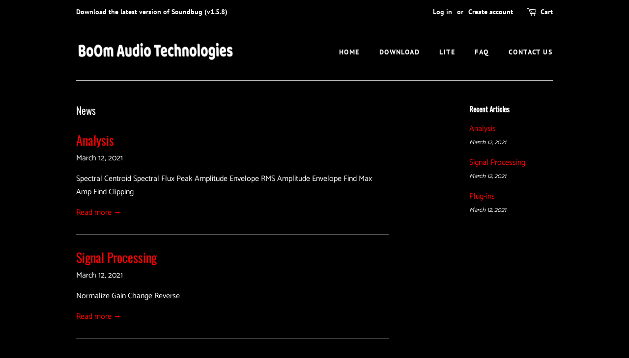

--- FILE ---
content_type: text/javascript
request_url: https://cdn.shopify.com/s/files/1/0552/5274/6418/t/2/assets/appstle-init.js?v=1691892607&shop=boom-audio-technologies-llc.myshopify.com
body_size: 2402
content:
(function(window2,k){!window2.AppstleIncluded&&(!urlIsProductPage()||!0)&&(window2.AppstleIncluded=!0,appstleLoadScript=function(src,callback){var script=document.createElement("script");script.charset="utf-8",script.async=!0,script.src=src,script.onload=script.onreadystatechange=function(){(!script.readyState||/loaded|complete/.test(script.readyState))&&(script.onload=script.onreadystatechange=null,script=k,callback&&callback())},document.getElementsByTagName("head")[0].appendChild(script)},appstleLoadScript("https://cdn.shopify.com/s/files/1/0552/5274/6418/t/2/assets/appstle-subscription.js?v=1619359047"),window2.RS=Window.RS||{},RS.Config={selectors:{payment_button_selectors:"form[action$='/cart/add'] .shopify-payment-button",subscriptionLinkSelector:"div.section-header.section-header--large",atcButtonPlacement:"BEFORE",subscriptionLinkPlacement:"BEFORE",cartRowSelector:"",cartLineItemSelector:"",cartLineItemPerQuantityPriceSelector:"",cartLineItemTotalPriceSelector:"",cartLineItemSellingPlanNameSelector:"",cartSubTotalSelector:"",cartLineItemPriceSelector:""},enableCartWidgetFeature:"false",useUrlWithCustomerId:"false",atcButtonSelector:"#AddToCart",moneyFormat:"{% raw %}${{amount}}{% endraw %}",oneTimePurchaseText:"One Time Purchase",shop:"boom-audio-technologies-llc.myshopify.com",deliveryText:"renewal",purchaseOptionsText:" ",manageSubscriptionButtonText:"Manage Subscription",subscriptionOptionText:"Subscribe",sellingPlanSelectTitle:"RENEWAL FREQUENCY",subscriptionPriceDisplayText:"<b>Subscribe and Save</b> <span class='appstle_subscribesavetext'>{{{subscriptionPrice}}}</span>",tooltipTitle:" ",showTooltipOnClick:"false",tooltipDesctiption:" ",tooltipDescriptionOnPrepaidPlan:"<b>Prepaid Plan Details</b></br> Total you are charged for {{totalPrice}} ( At every order {{pricePerDelivery}})",tooltipDescriptionOnMultipleDiscount:"<b>Discount Details</b></br> Hello there my discount is {{discountOne}} and then {{discountTwo}}",tooltipDescriptionCustomization:"Save and subscribe the product </br>  {{prepaidDetails}} </br> {{discountDetails}}",orderStatusManageSubscriptionTitle:"Subscription",orderStatusManageSubscriptionDescription:"Continue to your account to view and manage your subscriptions.",orderStatusManageSubscriptionButtonText:"Manage your subscription",subscriptionOptionSelectedByDefault:!1,totalPricePerDeliveryText:"{{prepaidPerDeliveryPrice}}/delivery",memberOnlySellingPlansJson:{},nonMemberOnlySellingPlansJson:{},sellingPlansJson:[{frequencyCount:1,frequencyInterval:"DAY",frequencyName:"Daily",discountEnabled:!1,id:"gid://shopify/SellingPlan/422117554",frequencyType:"ON_PURCHASE_DAY",specificDayEnabled:!1,deliveryPolicyPreAnchorBehavior:"ASAP",freeTrialEnabled:!1,groupName:"Daily",appstleCycles:[]},{frequencyCount:1,frequencyInterval:"MONTH",billingFrequencyCount:1,billingFrequencyInterval:"MONTH",frequencyName:"Monthly",afterCycle1:0,afterCycle2:0,discountEnabled:!1,discountEnabled2:!1,discountEnabledMasked:!1,discountEnabled2Masked:!1,id:"gid://shopify/SellingPlan/423526578",frequencyType:"ON_PURCHASE_DAY",specificDayEnabled:!1,cutOff:0,prepaidFlag:"false",idNew:"gid://shopify/SellingPlan/423526578",planType:"PAY_AS_YOU_GO",deliveryPolicyPreAnchorBehavior:"ASAP",freeTrialEnabled:!1,frequencySequence:0,groupName:"Monthly",appstleCycles:[]},{frequencyCount:1,frequencyInterval:"YEAR",frequencyName:"Annual",discountEnabled:!1,id:"gid://shopify/SellingPlan/420544690",frequencyType:"ON_PURCHASE_DAY",specificDayEnabled:!1,deliveryPolicyPreAnchorBehavior:"ASAP",freeTrialEnabled:!1,groupName:"Annual",appstleCycles:[]}],widgetEnabled:!0,showTooltip:!0,sortByDefaultSequence:!1,showSubOptionBeforeOneTime:!1,showStaticTooltip:!1,showAppstleLink:!1,sellingPlanTitleText:"{{sellingPlanName}} ({{sellingPlanPrice}}/delivery)",oneTimePriceText:"{{price}}",selectedPayAsYouGoSellingPlanPriceText:"{{price}}",selectedPrepaidSellingPlanPriceText:"{{pricePerDelivery}}",selectedDiscountFormat:"SAVE {{selectedDiscountPercentage}}",manageSubscriptionBtnFormat:"<a href='apps/subscriptions' class='appstle_manageSubBtn' ><button class='btn' style='padding: 2px 20px'>Manage Subscription</button><a><br><br>",manageSubscriptionUrl:"apps/subscriptions",appstlePlanId:1,showCheckoutSubscriptionBtn:!0,disableLoadingJquery:!1,widgetEnabledOnSoldVariant:"false",switchRadioButtonWidget:!1,appstlePlanName:"FREE",appstlePlanFeatures:{accessSplitContract:!0,enableExternalApi:!1,subscriptionCount:300,accessManualSubscriptionCreation:!0,enableAutoSync:!1,accessSubscriptionActivityLogs:!0,webhookAccess:!1,accessBundling:!0,analytics:!0,accessAppstleMenu:!1,accessKlaviyoContactSync:!0,accessCustomWidgetLocations:!0,accessAdvanceSubscriptionPlanOptions:!0,accessResendEmail:!0,accessOneTimeProductUpsells:!0,enableCartWidget:!1,accessDiscountOnCancellationAttempt:!0,accessWidgetDesignOptions:!0,accessSubscriberLoyaltyFeatures:!0,accessQuickCheckout:!0,accessBuildABox:!0},formMappingAttributeName:"",formMappingAttributeSelector:"",quickViewModalPollingSelector:"",scriptLoadDelay:"0",formatMoneyOverride:"false",appstle_app_proxy_path_prefix:"apps/subscriptions",updatePriceOnQuantityChange:"",widgetParentSelector:"",quantitySelector:"",enableAddJSInterceptor:"false",reBuyEnabled:"false",loyaltyDetailsLabelText:"",loyaltyPerkDescriptionText:"",widgetType:"",widgetTemplateHtml:"",bundle:{},labels:'{"appstle.subscription.wg.yearsFrequencyTextV2":"Years","appstle.subscription.wg.weekFrequencyTextV2":"Week","appstle.subscription.wg.noSubscriptionLabelTextV2":"No Subscription","appstle.subscription.wg.cancelAnytimeLabelTextV2":"Cancel Anytime","appstle.subscription.wg.oneTimePurchaseTextV2":"One Time Purchase","appstle.subscription.wg.loyaltyPerkDescriptionTextV2":"{{#isDiscountTypeFreeProduct}}<div style=\'display: flex;\'><div style=\'height: 60px; width: 60px; flex-shrink: 0; margin-right: 10px;\'><img style=\'width: 100%\' src={{{featured_image}}}></img></div><div>After {{{billingCycleBlock}}} orders,<span style=\'color: #ffc000;font-weight: 700;\';> get a FREE {{freeProductName}} </span></div><div>{{/isDiscountTypeFreeProduct}}{{#isDiscountTypePercentage}}After <span class=\'appstle-loyalty-billing-cycle\'><span class=\'appstle-loyalty-billing-cycle-count\'>{{{billingCycleBlock}}}</span> order</span>, <span class=\'appstle-loyalty-discount\'>get <span style=\'color: #ffc000;font-weight: 700;\';>{{{discount}}}% OFF your entire order</span></span>.{{/isDiscountTypePercentage}}{{#isDiscountTypeShipping}}After <span class=\'appstle-loyalty-billing-cycle\'><span class=\'appstle-loyalty-billing-cycle-count\'>{{{billingCycleBlock}}}</span> order</span>, <span class=\'appstle-loyalty-discount\'>get <span style=\'color: #ffc000;font-weight: 700;\';>shipping at {{{formatDiscountedPrice}}}</span></span>.{{/isDiscountTypeShipping}}{{#isDiscountTypeFixed}}After <span class=\'appstle-loyalty-billing-cycle\'><span class=\'appstle-loyalty-billing-cycle-count\'>{{{billingCycleBlock}}}</span> order</span>, <span class=\'appstle-loyalty-discount\'>get <span style=\'color: #ffc000;font-weight: 700;\';>{{{formatDiscountedPrice}}} OFF your entire order</span></span>.{{/isDiscountTypeFixed}}","appstle.subscription.wg.unsubscribeFrequencyTextV2":"unsubscribe","appstle.subscription.wg.weeksFrequencyTextV2":"Weeks","appstle.subscription.wg.weeklyLabelTextV2":"Weekly","appstle.subscription.wg.oneTimeFrequencyTextV2":"One Time","appstle.subscription.wg.dayFrequencyTextV2":"day","appstle.subscription.wg.allowFulfilmentCountViaPropertiesV2":"true","appstle.subscription.wg.monthsFrequencyTextV2":"Months","appstle.subscription.wg.subscribeAndSaveInitalV2":"Subscribe & save","appstle.subscription.wg.deliveryEveryFrequencyTextV2":"Delivery Every","appstle.subscription.wg.offFrequencyTextV2":"Off","appstle.subscription.wg.daysFrequencyTextV2":"Days","appstle.subscription.wg.yearFrequencyTextV2":"Year","appstle.subscription.wg.monthlyLabelTextV2":"Monthly","appstle.subscription.wg.prepayLabelTextV2":"Prepay","appstle.subscription.wg.subscribeAndSaveSuccessV2":"Subscribe success","appstle.subscription.wg.monthFrequencyTextV2":"Month","appstle.subscription.wg.selectDeliverOptionV2":"select deliver option","appstle.subscription.wg.yearlyLabelTextV2":"Yearly"}',css:{appstle_subscription_widget:{"margin-top":"","margin-bottom":""},appstle_subscription_wrapper:{"border-width":"","border-color":""},appstle_circle:{"border-color":"#fafafa"},appstle_dot:{"background-color":"#fafafa"},appstle_select:{"padding-top":"","padding-bottom":"","padding-left":"","padding-right":"","border-width":"","border-style":"none","border-color":"","border-radius":""},tooltip_subscription_svg:{fill:""},appstle_tooltip:{color:"","background-color":""},appstle_tooltip_border_top_color:{"border-top-color":""},appstle_subscription_final_price:{color:""},appstle_widget_text_color:{color:"#fafafa"},appstle_selected_background:{background:"transparent"},customCSS:".appstle_order_detail_header {background: black;}.appstle_product_search_wrapper {display: none;}button.appstle_editButton {display: none;}button.appstle_order-detail-edit-button {display: none;}.grid__item.small--one-whole.one-half img {border-radius: unset !important;}.grid__item.small--one-whole.one-half {color: black;}",elementCSS:"[]",customerPortalCss:".appstle_order_detail_header {background: black;}.appstle_product_search_wrapper {display: none;}button.appstle_editButton {display: none;}button.appstle_order-detail-edit-button {display: none;}.grid__item.small--one-whole.one-half img {border-radius: unset !important;}.grid__item.small--one-whole.one-half {color: black;}",priceSelector:"#ProductPrice",landingPagePriceSelector:"",quickViewClickSelector:"",badgeTop:"",pricePlacement:"BEFORE"}});function urlIsProductPage(){return decodeURIComponent(window2.location.pathname).includes("/products/")}})(window);
//# sourceMappingURL=/s/files/1/0552/5274/6418/t/2/assets/appstle-init.js.map?shop=boom-audio-technologies-llc.myshopify.com&v=1691892607


--- FILE ---
content_type: text/javascript
request_url: https://cdn.shopify.com/s/files/1/0552/5274/6418/t/2/assets/appstle-subscription.js?v=1619359047
body_size: 5911
content:
(function(){var head=document.getElementsByTagName("head")[0],startingTime=new Date().getTime();if(typeof jQuery=="undefined"){var jQueryScript=document.createElement("script");jQueryScript.src="https://ajax.googleapis.com/ajax/libs/jquery/3.2.1/jquery.min.js",jQueryScript.type="text/javascript",head.appendChild(jQueryScript)}var checkReady=function(callback){window.jQuery?callback(jQuery):window.setTimeout(function(){checkReady(callback)},20)};checkReady(function($){$(function(){var endingTime=new Date().getTime(),tookTime=endingTime-startingTime;console.log("jQuery is loaded, after "+tookTime+" milliseconds!")})})})(),function(){RS.Config=Object.assign(RS.Config,typeof _RSConfig!="undefined"&&_RSConfig!==null?_RSConfig:{}),window.RSConfig=RS.Config;var product=RSConfig.product;processProductVariants(product);function processProductVariants(product2){if(product2){for(var variants=product2.variants,_variantsByTitle={},_variantsById={},index=0;index<variants.length;index++){var variant=variants[index];_variantsByTitle[variant.title]=Object.assign({},variant),_variantsById[variant.id]=Object.assign({},variant)}RSConfig.variantsByTitle=_variantsByTitle,RSConfig.variantsById=_variantsById}}function formatPrice(price){var moneyFormat=RS.Config.moneyFormat;typeof price=="string"&&(price=price.replace(".",""));var value="",placeholderRegex=/\{\{\s*(\w+)\s*\}\}/,shopifyMoneyFormat=typeof Shopify!="undefined"&&Shopify.money_format&&Shopify.money_format.length>1?Shopify.money_format:"",themeMoneyFormat;typeof theme!="undefined"?themeMoneyFormat=theme.moneyFormat?theme.moneyFormat:theme.strings?theme.strings.moneyFormat:"":themeMoneyFormat="";var formatString=themeMoneyFormat||shopifyMoneyFormat||moneyFormat;function formatWithDelimiters(number,precision,thousands,decimal){if(thousands=thousands||",",decimal=decimal||".",isNaN(number)||number===null)return 0;number=(number/100).toFixed(precision);var parts=number.split("."),dollarsAmount=parts[0].replace(/(\d)(?=(\d\d\d)+(?!\d))/g,"$1"+thousands),centsAmount=parts[1]?decimal+parts[1]:"";return dollarsAmount+centsAmount}switch(formatString.match(placeholderRegex)[1]){case"amount":value=formatWithDelimiters(price,2);break;case"amount_no_decimals":value=formatWithDelimiters(price,0);break;case"amount_with_comma_separator":value=formatWithDelimiters(price,2,".",",");break;case"amount_no_decimals_with_comma_separator":value=formatWithDelimiters(price,0,".",",");break;case"amount_no_decimals_with_space_separator":value=formatWithDelimiters(price,0," ");break;case"amount_with_apostrophe_separator":value=formatWithDelimiters(price,2,"'");break}var spanElement=document.createElement("span");return spanElement.innerHTML=formatString.replace(placeholderRegex,value),spanElement.textContent||spanElement.innerText}function urlParamsToObject(){for(var queryStringTokens=location.search.substr(1).split("&"),result={},index=0;index<queryStringTokens.length;index++){var keyValues=queryStringTokens[index].split("=");result[keyValues[0]]=keyValues[1]}return result}function urlParam(key){return urlParamsToObject()[key]||null}function detectVariant(){if(RS.Config.shop==="bambobio.myshopify.com"){var variantId=jQuery('form[action="/cart/add"]').find("[name=id]")[0].value;if(variantId)return RSConfig.variantsById[variantId];var variantFromUrlParams;variantFromUrlParams=function(){return urlParam("variant")}();var variant=RSConfig.variantsById[variantFromUrlParams];if(variant)return variant;var variant=RSConfig.product.variants[0];return variant}else{var variantId=urlParam("variant");if(variantId)return RSConfig.variantsById[variantId];var titleTokens;titleTokens=function(){var variantTokens=[],singleOptionSelector=jQuery("select.single-option-selector");return singleOptionSelector!=null&&singleOptionSelector.selectedIndex!=null&&singleOptionSelector.selectedIndex!==-1?variantTokens.push(singleOptionSelector[singleOptionSelector.selectedIndex].value):variantTokens.push(void 0),variantTokens}();var variant=RSConfig.variantsByTitle[titleTokens.join(" / ")];if(variant)return variant;var variant=RSConfig.product.variants[0];return variant}}function getSellingPlanAllocation(variantId,sellingPlanId){var variant=RSConfig.variantsById[variantId];return variant.selling_plan_allocations.find(function(plan){return plan.selling_plan_id===sellingPlanId})}function populateDropdown(purchaseOptions,variant){var sellingPlanVariants=[];if(jQuery.each(product.selling_plan_groups,function(index,sellingPlanGroup){sellingPlanGroup.app_id==="appstle"&&jQuery.each(sellingPlanGroup.selling_plans,function(subIndex,sellingPlan){var sellingPlanAllocation=getSellingPlanAllocation(variant.id,sellingPlan.id),price=sellingPlanAllocation.per_delivery_price,formattedPrice=formatPrice(price);sellingPlanVariants.push({name:sellingPlan.name,id:sellingPlan.id,formattedPrice:formattedPrice,price:price})})}),sellingPlanVariants.length<2){jQuery(purchaseOptions).find(".appstle_subscribe_option").children().hide();var planText=jQuery('<div class="aapstle_single_option_text">'.concat(sellingPlanVariants[0].name,"  (").concat(sellingPlanVariants[0].formattedPrice,"/").concat(RS.Config.deliveryText,")</div>"));planText.appendTo(purchaseOptions.find(".appstle_subscribe_option"))}sellingPlanVariants.sort(function(sellingPlanA,sellingPlanB){return sellingPlanA.price-sellingPlanB.price}),jQuery(sellingPlanVariants).each(function(index,sellingPlan){jQuery("<option />",{value:sellingPlan.id,html:sellingPlan.name+" ("+sellingPlan.formattedPrice+"/"+RS.Config.deliveryText+")"}).appendTo(purchaseOptions.find("select"))}),sellingPlanVariants.length>0&&purchaseOptions.find(".appstle_subscription_amount").text(sellingPlanVariants[0].formattedPrice)}var appstleSubscriptionFunction=function(){if(urlIsProductPage()===!0){var atcButtonSelector=RSConfig.selectors.atcButtonSelector||"form[action$='/cart/add'] [type='submit']",atcButton=jQuery(atcButtonSelector).first(),purchaseOptionsText,purchaseOptions,variantId,subscriptionWrapper,subscriptionWidget,subscriptionTooltip,reload=function(){try{var variant=detectVariant();if(variant){var localVariantId=variant.id;if(variantId&&variantId===localVariantId)return;var appstle_selling_plan_groups;if(product.selling_plan_groups&&product.selling_plan_groups.length>0&&(appstle_selling_plan_groups=product.selling_plan_groups.filter(function(group){return group.app_id==="appstle"})),appstle_selling_plan_groups&&appstle_selling_plan_groups.length>0){window.appstle_currentVariant=variant;var widgetPlacement=RS.Config.selectors.atcButtonPlacement;subscriptionWrapper?(unbindEventListeners(),subscriptionWrapper.children().remove(),addSubscriptionItems(subscriptionWrapper,variant),subscriptionTooltip?subscriptionWrapper.insertBefore(subscriptionTooltip):subscriptionWrapper.appendTo(subscriptionWidget)):(subscriptionWidget=jQuery('<div id="appstle_subscription_widget"></div>'),purchaseOptionsText=RS.Config.purchaseOptionsText?jQuery('<div class="appstle_widget_title">'+RS.Config.purchaseOptionsText+"</div>"):"",subscriptionWrapper=jQuery('<div class="appstle_subscription_wrapper"></div>'),subscriptionTooltip=RS.Config.tooltipTitle?jQuery('<div data-appstle-icon="" class="appstle_tooltip_wrapper">\n                                        <svg width="90" height="90" viewBox="0 0 90 90" xmlns="http://www.w3.org/2000/svg" class="tooltip_subscription_svg">\n                                        <path d="M45 0C20.1827 0 0 20.1827 0 45C0 69.8173 20.1827 90 45 90C69.8173 90 90 69.8174 90 45C90.0056 44.6025 89.9322 44.2078 89.7839 43.8389C89.6357 43.47 89.4156 43.1342 89.1365 42.8511C88.8573 42.568 88.5247 42.3432 88.158 42.1897C87.7912 42.0363 87.3976 41.9573 87 41.9573C86.6024 41.9573 86.2088 42.0363 85.842 42.1897C85.4753 42.3432 85.1427 42.568 84.8635 42.8511C84.5844 43.1342 84.3643 43.47 84.2161 43.8389C84.0678 44.2078 83.9944 44.6025 84 45C84 66.5748 66.5747 84 45 84C23.4253 84 6 66.5747 6 45C6 23.4254 23.4253 6 45 6C56.1538 6 66.3012 10.5882 73.4375 18H65.4062C65.0087 17.9944 64.614 18.0678 64.2451 18.2161C63.8762 18.3643 63.5405 18.5844 63.2573 18.8635C62.9742 19.1427 62.7494 19.4753 62.596 19.842C62.4425 20.2088 62.3635 20.6024 62.3635 21C62.3635 21.3976 62.4425 21.7912 62.596 22.158C62.7494 22.5247 62.9742 22.8573 63.2573 23.1365C63.5405 23.4156 63.8762 23.6357 64.2451 23.7839C64.614 23.9322 65.0087 24.0056 65.4062 24H79.8125C80.6081 23.9999 81.3711 23.6838 81.9337 23.1212C82.4963 22.5586 82.8124 21.7956 82.8125 21V6.59375C82.821 6.18925 82.7476 5.78722 82.5966 5.41183C82.4457 5.03644 82.2205 4.69545 81.9344 4.40936C81.6483 4.12327 81.3073 3.898 80.9319 3.7471C80.5565 3.5962 80.1545 3.52277 79.75 3.53125C79.356 3.53941 78.9675 3.62511 78.6067 3.78344C78.2458 3.94177 77.9197 4.16963 77.6469 4.45402C77.3741 4.73841 77.16 5.07375 77.0168 5.44089C76.8737 5.80803 76.8042 6.19977 76.8125 6.59375V12.875C68.6156 4.86282 57.3081 0 45 0ZM43.75 20.75C43.356 20.7582 42.9675 20.8439 42.6067 21.0022C42.2458 21.1605 41.9197 21.3884 41.6469 21.6728C41.3741 21.9572 41.16 22.2925 41.0168 22.6596C40.8737 23.0268 40.8042 23.4185 40.8125 23.8125V47.375C40.8116 47.7693 40.8883 48.16 41.0385 48.5246C41.1886 48.8892 41.4092 49.2207 41.6875 49.5L54.0938 61.9375C54.6573 62.5011 55.4217 62.8177 56.2188 62.8177C57.0158 62.8177 57.7802 62.5011 58.3438 61.9375C58.9073 61.3739 59.224 60.6095 59.224 59.8125C59.224 59.0155 58.9073 58.2511 58.3438 57.6875L46.8125 46.1875V23.8125C46.821 23.408 46.7476 23.006 46.5966 22.6306C46.4457 22.2552 46.2205 21.9142 45.9344 21.6281C45.6483 21.342 45.3073 21.1168 44.9319 20.9658C44.5565 20.8149 44.1545 20.7415 43.75 20.75Z">\n                                        </path>\n                                        </svg>\n                                        <span class="appstle_tooltip_title">'.concat(RS.Config.tooltipTitle,'</span>\n                                        <div class="appstle_tooltip">\n                                            ').concat(RS.Config.tooltipDesctiption,"\n								        </div>\n								    </div>")):"",purchaseOptionsText&&purchaseOptionsText.appendTo(subscriptionWidget),addSubscriptionItems(subscriptionWrapper,variant),subscriptionWrapper.appendTo(subscriptionWidget),subscriptionTooltip&&subscriptionTooltip.appendTo(subscriptionWidget)),widgetPlacement==="BEFORE"?subscriptionWidget.insertBefore(atcButton):widgetPlacement==="AFTER"?subscriptionWidget.insertAfter(atcButton):widgetPlacement==="FIRST_CHILD"?subscriptionWidget.prependTo(atcButton):widgetPlacement==="LAST_CHILD"&&subscriptionWidget.appendTo(atcButton),updateWidgetElements()}variantId=localVariantId}}catch(e){console.log(e)}};setTimeout(function(){reload(),updateWidgetUIBasedOnQueryParams()},13),jQuery(document).on("change",function(){reload(),updateHistoryState()}),jQuery(document).on("click",function(){reload(),updateHistoryState()}),RS.Config.shop==="bambobio.myshopify.com"&&(jQuery(".swatches-select.swatch__list_pr li").on("click",function(){setTimeout(function(){reload(),updateHistoryState()},100)}),jQuery("#shappify-variant-id, .single-option-selector, select[name=id], input[name=id]").on("change",function(){setTimeout(function(){reload(),updateHistoryState()},100)}))}if(urlIsAccountPage()===!0){var subscriptionLinkSelector=RSConfig.selectors.subscriptionLinkSelector,subscriptionLinkPlacement=RSConfig.selectors.subscriptionLinkPlacement,manageSubscriptionButtonText=RSConfig.manageSubscriptionButtonText,manageSubscriptionLink="<a href='pages/subscriptions'><button class='btn' style='padding: 2px 20px'>"+manageSubscriptionButtonText+"</button><a><br><br>";subscriptionLinkPlacement.toLowerCase()==="after"?jQuery(subscriptionLinkSelector).after(manageSubscriptionLink):subscriptionLinkPlacement.toLowerCase()==="first_child"?jQuery(subscriptionLinkSelector).first(manageSubscriptionLink):subscriptionLinkPlacement.toLowerCase()==="last_child"?jQuery(subscriptionLinkSelector).last(manageSubscriptionLink):jQuery(subscriptionLinkSelector).before(manageSubscriptionLink)}};deferJquery(appstleSubscriptionFunction);function hidePaymentButtons(){jQuery(RSConfig.selectors.payment_button_selectors).hide()}function showPaymentButtons(){jQuery(RSConfig.selectors.payment_button_selectors).show()}function urlIsProductPage(){return decodeURIComponent(window.location.pathname).match(/\/products\/(([a-zA-Z0-9]|[\-\.\_\~]|[\u00A0-\uD7FF\uF900-\uFDCF\uFDF0-\uFFEF]|[\ud83c\ud83d\ud83e][\ud000-\udfff]){1,})\/?/)!=null}function urlIsAccountPage(){return window.location.pathname==="/account"}function deferJquery(method){window.jQuery?(jQuery("<style>.appstle_order_detail_header {background: black;}.appstle_product_search_wrapper {display: none;}button.appstle_editButton {display: none;}button.appstle_order-detail-edit-button {display: none;}.grid__item.small--one-whole.one-half img { border-radius: unset !important;}.panel {background: black !important;}.grid__item.small--one-whole.one-half{color: white !important;}</style>").appendTo("body"),method()):setTimeout(function(){deferJquery(method)},50)}function addSubscriptionItems(subscriptionWrapper,variant){if(!product.requires_selling_plan){var oneTimePurchaseOption=jQuery('<div class="appstle_subscription_wrapper_option">\n          <input type="radio" checked id="appstle_selling_plan_label_1" name="selling_plan" value="">\n          <label for="appstle_selling_plan_label_1" class="appstle_radio_label">\n			<span class="appstle_circle"><span class="appstle_dot"></span></span>\n			'.concat(RS.Config.oneTimePurchaseText,'\n       	  </label>\n          <span class="appstle_subscription_amount">').concat(formatPrice(variant.price),"</span>\n         </div>"));oneTimePurchaseOption.appendTo(subscriptionWrapper)}var subscriptionDropdown=jQuery('<div class="appstle_subscription_wrapper_option appstle_include_dropdown">\n            <div class="appstle_subscription_radio_wrapper">\n                <input type="radio" id="appstle_selling_plan_label_2" name="selling_plan" value="Subscribe and save" '.concat(product.requires_selling_plan?"checked":"",'>\n                <label for="appstle_selling_plan_label_2" class="appstle_radio_label">\n                    <span class="appstle_circle"><span class="appstle_dot"></span></span>\n                    ').concat(RS.Config.subscriptionOptionText,'\n                </label>\n                <span class="appstle_subscription_amount"></span>\n            </div>\n            <div class="appstle_subscribe_option ').concat(product.requires_selling_plan?"":"appstle_hide_subsOption",'">\n                <label for="appstle_selling_plan" class="appstle_select_label">').concat(RS.Config.sellingPlanSelectTitle,'</label>\n                <select id="appstle_selling_plan" class="appstle_select">\n                </select>\n            </div>\n        </div>'));populateDropdown(subscriptionDropdown,variant),subscriptionDropdown.appendTo(subscriptionWrapper),addStyle()}function changeEventHandlerForRadio(){jQuery(".appstle_subscription_wrapper input[type=radio]").on("change",function(){var subsOption=jQuery(".appstle_subscribe_option");subsOption.length>0&&(checkIfSellingPlanGroupIsSelected()?subsOption.removeClass("appstle_hide_subsOption"):subsOption.addClass("appstle_hide_subsOption")),updateStateOfWidget()})}function changeHandlerForSelect(){jQuery(".appstle_subscription_wrapper select").on("change",function(event){updateStateOfWidget()})}function triggerChangeEvent(selector){jQuery(selector).change()}function registerAndTriggerEventsForFormFields(){changeEventHandlerForRadio(),changeHandlerForSelect()}function unbindEventListeners(){jQuery(".appstle_subscription_wrapper input[type=radio], .appstle_subscription_wrapper select").off("change")}function getSelectedSellingPlanPrice(){var selectedSellingPlan=getSelectedSellingPlanId();return formatPrice(getSellingPlanAllocation(window.appstle_currentVariant.id,parseInt(selectedSellingPlan)).per_delivery_price)}function getSelectedSellingPlanId(){return jQuery(".appstle_subscription_wrapper_option.appstle_include_dropdown select")[0].value}function updateSelectValueToRadio(){var selectedSellingPlan=getSelectedSellingPlanId();jQuery("#appstle_selling_plan_label_2").attr("value",selectedSellingPlan),jQuery(".appstle_subscription_wrapper_option.appstle_include_dropdown .appstle_subscription_amount").html(getSelectedSellingPlanPrice())}function checkIfSellingPlanGroupIsSelected(){return jQuery(".appstle_subscription_wrapper_option.appstle_include_dropdown input")[0].checked}function updateSellingPlanValueToFinalPrice(){var selectorsObject={regular:{sellingPrice:RSConfig.priceSelector,saleBadgeTop:RSConfig.badgeTop}},selectors=selectorsObject.regular;jQuery(".appstle_subscription_final_price").remove(),jQuery(".appstle_subscription_element").remove(),jQuery(".appstle_subscription_compare_price").remove();var formattedPrice=getSelectedSellingPlanPrice(),selectedDiscount=getSellingPlanDiscountPercentage(),sellingPrice=jQuery(selectors.sellingPrice);if(sellingPrice.css("text-decoration",""),!(RS.Config.product.compare_at_price||!selectors.sellingPrice||!selectedDiscount)&&checkIfSellingPlanGroupIsSelected()){var subscriptionPercentageSavingElement=jQuery('\n              <span class="appstle_subscription_element appstle_subscription_save"> SAVE '.concat(selectedDiscount," </span>\n          "));subscriptionPercentageSavingElement&&subscriptionPercentageSavingElement.css("top",selectors.saleBadgeTop);var clonedSellingPrice=sellingPrice.first().clone();clonedSellingPrice.addClass("appstle_subscription_final_price"),clonedSellingPrice.text(formattedPrice),sellingPrice.css("text-decoration","line-through"),clonedSellingPrice.length>0&&clonedSellingPrice.insertBefore(sellingPrice),subscriptionPercentageSavingElement.insertAfter(sellingPrice)}}function getSellingPlanDiscountPercentage(){var selectedSellingPlan=parseInt(getSelectedSellingPlanId()),selectedSellingPlanGroup;product.selling_plan_groups.forEach(function(sellingPlanGroup){sellingPlanGroup.app_id==="appstle"&&sellingPlanGroup.selling_plans.forEach(function(sellingPlan){sellingPlan.id===selectedSellingPlan&&(selectedSellingPlanGroup=sellingPlanGroup)})});var selectedSellingPlan;selectedSellingPlanGroup.selling_plans.forEach(function(selling_plan){selling_plan.id===selectedSellingPlan&&(selectedSellingPlan=selling_plan)});var selectedPriceAdjustment;return selectedSellingPlan.price_adjustments.forEach(function(type){selectedPriceAdjustment="".concat(type.value_type!=="percentage"?formatPrice(type.value):type.value).concat(type.value_type==="percentage"?"%":"")}),selectedPriceAdjustment}function updateWidgetElements(){registerAndTriggerEventsForFormFields(),updateStateOfWidget()}function updateStateOfWidget(){updateSelectValueToRadio(),updateSellingPlanValueToFinalPrice()}function getCssAsString(cssObject){var cssObjectWithValidValues={};return Object.keys(cssObject).forEach(function(key){cssObject[key]&&(cssObjectWithValidValues[key]=cssObject[key])}),JSON.stringify(cssObjectWithValidValues).split('"').join("").split("{").join("").split("}").join("").split(",").join(";")}function updateHistoryState(){if(window.appstle_currentVariant){var variantId=window.appstle_currentVariant.id;if(!(!history.replaceState||!variantId)){var newurl=window.location.protocol+"//"+window.location.host+window.location.pathname+"?";if(checkIfSellingPlanGroupIsSelected()){var selectedSellingPlanId=getSelectedSellingPlanId();selectedSellingPlanId&&(newurl+="selling_plan="+selectedSellingPlanId+"&")}newurl+="variant="+variantId,newurl!==location.href&&window.history.replaceState({path:newurl},"",newurl)}}}function updateWidgetUIBasedOnQueryParams(){if(jQuery("#appstle_subscription_widget").length!==0){var paramsObj=urlParamsToObject();if(paramsObj.selling_plan){var sellingPlanGroup=jQuery("#appstle_selling_plan_label_2"),sellingPlanDropdown=jQuery("select#appstle_selling_plan");sellingPlanGroup[0].checked=!0,sellingPlanDropdown.find("option").each(function(index,option){jQuery(option).attr("value")===paramsObj.selling_plan&&(sellingPlanDropdown[0].selectedIndex=index)}),sellingPlanGroup.change(),sellingPlanDropdown.change()}}}if(Shopify&&Shopify.Checkout&&Shopify.Checkout.hasSellingPlan){var destination="/pages/subscriptions",message=RS.Config.orderStatusManageSubscriptionDescription||"Continue to your account to view and manage your subscriptions.";Shopify.Checkout.OrderStatus.addContentBox('<h2 class="heading-2 os-step__title">'+(RS.Config.orderStatusManageSubscriptionTitle||"Subscription")+'</h2><div class="os-step__info--item"><p class="os-step__description" style="margin-top: 0.5714285714em;">'+message+'</p></div><a class="ui-button btn btn--subdued btn--size-small shown-if-js os-step__info" href="'+destination+'"> '+(RS.Config.orderStatusManageSubscriptionButtonText||"Manage your subscription")+"</a>")}function addStyle(){var css=RSConfig.css;jQuery("<style>\n\n     #appstle_subscription_widget{\n            width: 100%;\n            text-align: left;\n		    margin-top: 17px;\n            clear: both;\n            max-width: 400px;\n            ".concat(getCssAsString(css.appstle_subscription_widget),"\n        }\n\n        #appstle_subscription_widget{\n          ").concat(getCssAsString(css.appstle_widget_text_color),"\n        }\n\n          #appstle_subscription_widget .appstle_subscription_wrapper {\n               border: 1.5px solid #cccccc;\n              // box-shadow: 0 0 0 1px #c4cdd5;\n              border-radius: 5px;\n              margin-bottom: 5px;\n              margin-top: 10px;\n              ").concat(getCssAsString(css.appstle_subscription_wrapper),"\n          }\n\n          #appstle_subscription_widget .appstle_subscription_wrapper_option {\n              display: flex;\n              position: relative;\n              padding: 16px 16px;\n          }\n\n          #appstle_subscription_widget .appstle_subscription_wrapper_option:first-child {\n             // box-shadow: 0 1px 0 0 #c4cdd5;\n             border-bottom: inherit;\n          }\n	        #appstle_subscription_widget .appstle_subscription_wrapper_option:first-child:last-child {\n             border-bottom: none;\n          }\n\n          #appstle_subscription_widget .appstle_subscription_wrapper_option:not(.appstle_include_dropdown) {\n            align-items: center;\n          }\n\n          #appstle_subscription_widget .appstle_subscription_wrapper_option.appstle_include_dropdown {\n            flex-direction: column;\n            justify-content: center;\n          }\n\n\n          #appstle_subscription_widget .appstle_subscription_wrapper_option input[type='radio'] {\n            display: none;\n          }\n\n          #appstle_subscription_widget .appstle_subscribe_option {\n              margin-left: 29px;\n              margin-top: 25px;\n              display: flex;\n    		      flex-direction: column;\n              align-items: flex-start;\n              text-align: left;\n          }\n\n          #appstle_subscription_widget .appstle_subscription_amount {\n              margin-left: auto;\n          }\n\n          #appstle_subscription_widget .appstle_circle {\n              display: flex;\n              height: 18px;\n              width: 18px;\n              border: 2px solid #3a3a3a;\n              border-radius: 50%;\n              margin-right: 10px;\n              justify-content: center;\n              align-items: center;\n              flex-shrink: 0;\n              ").concat(getCssAsString(css.appstle_circle),"\n            }\n\n          #appstle_subscription_widget .appstle_subscription_wrapper_option input[type=radio]:checked + label .appstle_circle .appstle_dot {\n              height: 10px;\n              width: 10px;\n              background-color: #3a3a3a;\n              border-radius: 50%;\n              flex-shrink: 0;\n              ").concat(getCssAsString(css.appstle_dot),"\n            }\n\n\n        #appstle_subscription_widget .appstle_radio_label {\n          display: flex !important;\n          align-items: center;\n          margin: 0;\n          padding: 0;\n          background: none;\n        }\n\n        #appstle_subscription_widget .appstle_select_label {\n          display: flex !important;\n          align-items: center;\n          margin: 0;\n          padding: 0;\n          background: none;\n          margin-bottom: 7px;\n          font-size: 12px;\n\n        }\n\n        #appstle_subscription_widget .appstle_tooltip {\n          -webkit-backface-visibility: hidden;\n          backface-visibility: hidden;\n          box-shadow: 0 2px 4px rgb(0 0 0 / 15%);\n          background-color: #3a3a3a;\n          border-radius: 5px;\n          padding: 16px;\n          left: 0;\n          color: #fff;\n          transition: transform .2s cubic-bezier(.215,.61,.355,1);\n          -ms-transform: translateY(0);\n          transform: translateY(100%) scaleY(0);\n          transform-origin: center top;\n          opacity: 0;\n          position: absolute;\n          bottom: 1px;\n          // border-bottom-left-radius: 0;\n          min-width: 250px;\n          ").concat(getCssAsString(css.appstle_tooltip),"\n        }\n\n        #appstle_subscription_widget [data-appstle-icon]:hover .appstle_tooltip {\n          opacity: 1;\n          visibility: visible;\n          transform: translateY(100%) scaleY(1);\n          bottom: 1px;\n          z-index: 99999999;\n        }\n\n\n        #appstle_subscription_widget [data-appstle-icon] {\n            -ms-flex-item-align: end;\n            backface-visibility: hidden;\n        }\n\n        #appstle_subscription_widget [data-appstle-icon]:after {\n              border: solid transparent;\n              border-top-color: #3a3a3a;\n              border-width: 9px;\n              content: '';\n              position: absolute;\n              pointer-events: none;\n              opacity: 0;\n              left: 2px;\n              bottom: 0;\n              -ms-transform: translateX(-50%) translateY(10px) rotate(180deg);\n              transform: translateY(10px) rotate(180deg);\n              transition-delay: 0;\n              visibility: hidden;\n              transition: transform .2s cubic-bezier(.215,.61,.355,1);\n              z-index: 99999999;\n              background: none;\n              padding: 0;\n              ").concat(getCssAsString(css.appstle_tooltip_border_top_color),"\n        }\n\n        #appstle_subscription_widget [data-appstle-icon]:hover:after {\n          opacity: 1;\n          visibility: visible;\n          -ms-transform: translateX(-50%) translateY(0) rotate(180deg);\n          transform: translateY(0) rotate(180deg);\n        }\n\n        #appstle_subscription_widget .appstle_tooltip_wrapper {\n          position: relative;\n          margin-bottom: 6px;\n          display: inline-flex;\n          align-items: center;\n          padding-top: 11px;\n          box-sizing: border-box;\n          margin-left: 0px;\n          padding-bottom: 11px;\n        }\n\n        #appstle_subscription_widget .tooltip_subscription_svg {\n             height: 22px;\n            width: 22px;\n            margin-right: 10px;\n            fill: black;\n            ").concat(getCssAsString(css.tooltip_subscription_svg),"\n        }\n\n        #appstle_subscription_widget .appstle_subscription_radio_wrapper {\n            display: flex;\n            align-items: center;\n        }\n\n        .appstle_subscription_final_price {\n            margin-right: 10px;\n            text-decoration: none;\n            color: #da4f49;\n            ").concat(getCssAsString(css.appstle_subscription_final_price),"\n        }\n\n        .appstle_subscription_save {\n            margin-left: 10px;\n              padding: 2px 6px;\n              border: 1px solid #da4f49;\n              border-radius: 3px;\n              font-size: 10px;\n              color: #da4f49;\n              font-weight: bold;\n              display: inline;\n              position: relative;\n              top: -3px;\n              letter-spacing: 1px;\n        }\n\n        #appstle_subscription_widget .appstle_subscription_wrapper .appstle_select {\n            width: 100%;\n            margin: 0;\n            ").concat(getCssAsString(css.appstle_select),"\n        }\n\n        #appstle_subscription_widget .appstle_hide_subsOption {\n          opacity: 0;\n          margin-top: 0;\n          visibility: hidden;\n          height: 0;\n        }\n\n\n        </style>\n        <style>").concat(css.customCSS,"</style>")).appendTo(jQuery("head"))}}();
//# sourceMappingURL=/s/files/1/0552/5274/6418/t/2/assets/appstle-subscription.js.map?v=1619359047
